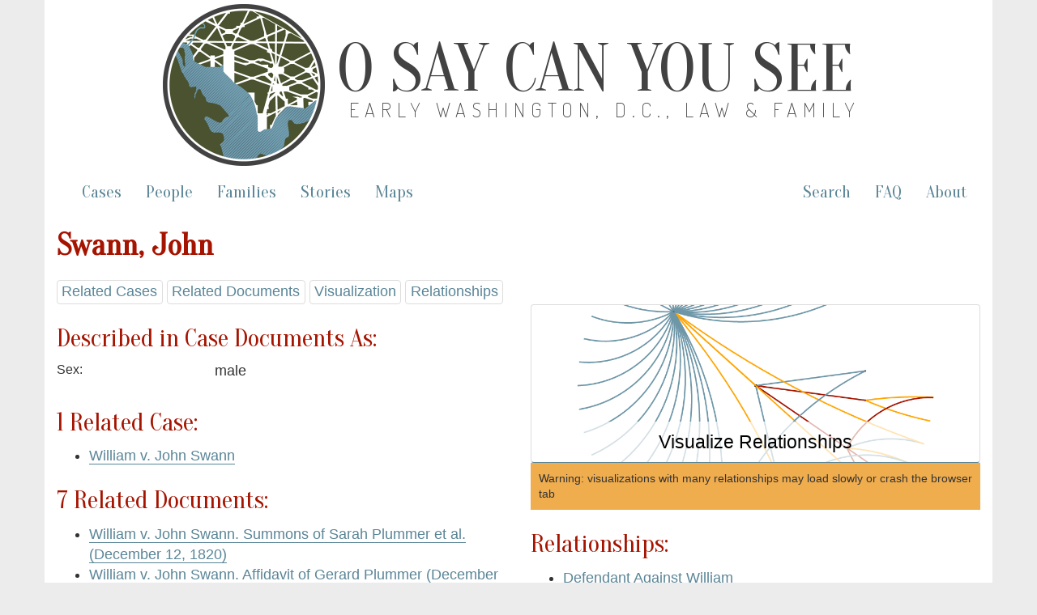

--- FILE ---
content_type: text/html; charset=utf-8
request_url: https://earlywashingtondc.org/people/per.003129
body_size: 3462
content:
<!DOCTYPE html>
<html xmlns:tei="http://www.tei-c.org/ns/1.0" xmlns="http://www.w3.org/1999/xhtml" class="people" hc="a0" hcx="0">
<head>
  <meta http-equiv="Content-Type" content="text/html; charset=utf-8">
  <title>O Say Can You See: Early Washington, D.C., Law &amp; Family</title>
  <meta name="viewport" content="width=device-width, initial-scale=1.0">

    <!--     Social Media Tags     -->
    <meta property="og:title" content="O Say Can You See: Early Washington, D.C., Law &amp; Family" />
    <meta property="og:description" content="Documenting slavery and freedom in the District of Columbia– a digital archive of freedom suits and related cases between 1790 and 1862 and the multigenerational family networks they reveal." />
    <meta property="og:image" content="https://earlywashingtondc.org/assets/oscys_logo-151fc0cee13a794dafad9c5e7a2c18e7ad983bcde6b7537da2f3b78384120009.png" />
    <meta property="og:url" content="http://earlywashingtondc.org" />
    <meta name="twitter:card" content="summary_large_image" />

  <link rel="shortcut icon" type="image/x-icon" href="/assets/favicon-963428402d16e8e1f9e16da04da44ee9c66e27f87497eee7b5a982098cda5ddc.ico" />

  <!-- <link href="http://fonts.googleapis.com/css?family=Old+Standard+TT:400,700|PT+Sans:400,700" rel="stylesheet" type="text/css"> -->
<!--   <script src="https://ajax.googleapis.com/ajax/libs/jquery/1.7.1/jquery.min.js"> &#160; </script> -->


  <link rel="stylesheet" media="all" href="/assets/bootstrap-5c7727bba3b29a7f8c467b58d7308e0c164bda98d42c2fac18cf1a9129af7364.css" />
  <link rel="stylesheet" media="all" href="/assets/style-fcd7faad36cc978ffc1781441a71f9e5b064d9ab60a957b2e9a2b26ef1db4035.css" />
  <link rel="stylesheet" media="all" href="/assets/prettyPhoto-c97fec2c98152f1794bd72181aaf011c54eeb426edf55e5baf006144b7de6da9.css" />
  <link rel="stylesheet" media="all" href="/assets/jquery-ui-1ed7df00dda5f4a4fbeb830064bfd945c7443aa171e62312dd0ab84fb1687815.css" />
  <script src="//ajax.googleapis.com/ajax/libs/jquery/1.10.2/jquery.min.js"></script>
  <script src="/assets/jquery-ui.min-276f8522b3436ac0b0f91b9d2fd91accec2525ae208f074d1bea70762c977730.js"></script>
  <script src="/assets/bootstrap-f8c27d0f9fd651dab932c0256b8ae76817b1f6f08bd1f5ac5c84b24b04fa73b2.js"></script>
  <script src="/assets/prettyPhoto-e27aa5fcf47f6f8fc466d7f539764b20b509402a1dafe0a47df317af626c16f6.js"></script>
  <script src="/assets/script-a8dbbfd54d7425a19e619f34e8a5b6f738ecf32d8704c6160967b0c21a929348.js"></script>
  <meta name="csrf-param" content="authenticity_token" />
<meta name="csrf-token" content="uftcmvC5634VJf0uvj7mmEfZ5ZjeR4kHbgD1zwFsewXbtW+8e0ZvOjygzMeDD/sD6sqERtFQ3h1BzmPgfBU5Pg==" />

</head>
<body>

<script async src="https://www.googletagmanager.com/gtag/js?id=G-JB747YSN6L"></script>
<script>
  window.dataLayer = window.dataLayer || [];
  function gtag(){dataLayer.push(arguments);}
  gtag('js', new Date());

  gtag('config', 'G-JB747YSN6L');
</script>


  <div id="wrapper" class="container">
    <div class="header">
	    
	    <div class="oscys_mast">
			<div class="oscys_logo">
				<img src="/assets/oscys_logo-151fc0cee13a794dafad9c5e7a2c18e7ad983bcde6b7537da2f3b78384120009.png" />  
			</div>
			<div class="oscys_title">
				<h1><a href="/">O Say Can You See</a></h1>
				<h2><a href="/">Early Washington, D.C., Law &amp; Family</a></h2>
			</div>
		</div><!-- /oscys_mast -->
	
	
    </div>

    <div class="navbar navbar-default">
      <div class="navbar-header">
        <button type="button" class="navbar-toggle" data-toggle="collapse" data-target=".navbar-collapse">
          <span class="icon-bar"></span>
          <span class="icon-bar"></span>
          <span class="icon-bar"></span>
        </button>
      </div>
      <div class="navbar-collapse collapse">
        <!--
          <ul class="nav navbar-nav">
            <li class="active"></li>
          </ul>
        -->
        <!--<p class="navbar-text">Discover by...</p>--> 
        <ul class="nav navbar-nav">
          <li ><a href="/cases">Cases</a></li>
          <li ><a href="/people">People</a></li>
          <li ><a href="/families">Families</a></li>
          <li><a href="/stories">Stories</a></li>
          <li><a href="/maps">Maps</a></li>
        </ul>
        <ul class="nav navbar-nav navbar-right">
          <li><a href="/advancedsearch">Search</a></li>
          <li><a href="/faq">FAQ</a></li>
          <li><a href="/about">About</a></li>
        </ul>
      </div><!--/.nav-collapse -->
    </div><!-- /.navbar -->
    <div id="main" class="main_content">
      <!-- begin content -->
        <h2><strong>Swann, John</strong> <!--(per.003129)--></h2>
  
  <div class="jump_menu">
  
    <a href="#cases">Related Cases</a>
    <a href="#documents">Related Documents</a> 
    <a href="#visualizations">Visualization</a>
    <a href="#relationships">Relationships</a>
  </div>
  
  <div class="row">
    <div class="col-md-6">
      <h3 id="description">Described in Case Documents As:</h3>
      <div class="bibliography" id="topBibl">    
	
        <div class="row">
          <div class="col-md-4 meta_label">Sex:</div><!--/column-->
          <div class="col-md-8 meta_data"><ul>male</ul></div><!--/column-->
        </div><!--/row-->








        <!-- I don't think we need name data, will always be the same as name -->
        <!-- <# if @person["personNameData_ss"] %> -->
        <!-- <div class="row"> -->
        <!--   <div class="col-md-2 meta_label">Name Data:</div> --><!--/column-->
        <!--   <div class="col-md-10 meta_data"><#= metadata_people_list(@person["personNameData_ss"]) %></div> --><!--/column-->
        <!-- </div> --><!--/row-->
        <!-- <# end %> -->






      </div>

      <!-- Cases -->
      <a name="cases"></a>
        <h3>1 Related Case:</h3>
        <ul>
          <li><a href="/cases/oscys.caseid.0418">William v. John Swann</a></li>
        <h4></h4>
        </ul>

      <!-- Documents -->
      <a name="documents"></a>
        <h3>7 Related Documents: </h3>
        <ul>
          <li><a href="/doc/oscys.case.0393.005">William v. John Swann. Summons of Sarah Plummer et al. (December 12, 1820)</a></li>
          <li><a href="/doc/oscys.case.0393.004">William v. John Swann. Affidavit of Gerard Plummer (December 12, 1820)</a></li>
          <li><a href="/doc/oscys.case.0393.003">William v. John Swann. Affidavits of Bryant Hampson &amp; Thomas Swann (December 12, 1820)</a></li>
          <li><a href="/doc/oscys.case.0393.007">William v. John Swann. Summons of John Plummer &amp; John Swann (July 16, 1821)</a></li>
          <li><a href="/doc/oscys.case.0393.001">William v. John Swann. Petition for Freedom</a></li>
          <li><a href="/doc/oscys.case.0393.006">William v. John Swann. Motion of Sarah Plummer</a></li>
          <li><a href="/doc/oscys.case.0393.002">William v. John Swann. Affidavit of Robert I. Taylor</a></li>
        <h4></h4>
        </ul>
  	  
    </div><!--/column-->
    <div class="col-md-6">
	        <a class="visualize_link" role="button" href="/people/network/per.003129">
            <div class="btn btn-default btn-lg btn-block" id="visualizations">
              Visualize Relationships
            </div>
</a>          <div id="visualize_warning">
            Warning: visualizations with many relationships may load slowly or crash the browser tab
          </div>

          <!-- Relationships -->
          <a name="relationships"></a>
          <h3>Relationships:</h3>
          <ul>
              <li><a href="/people/per.003128">Defendant Against William</a></li>
              <li><a href="/people/per.000004">Judged By Cranch, William</a></li>
              <li><a href="/people/per.001193">Legal Hoffman, Peter E.</a></li>
              <li><a href="/people/per.003127">Legal Plummer, Sarah</a></li>
              <li><a href="/people/per.003133">Legal Swann, Thomas, Jr.</a></li>
              <li><a href="/people/per.002883">Oppositions Attorney Taylor, Robert I.</a></li>
              <li><a href="/people/per.003128">Slaveholder Of William</a></li>
          </ul>
    </div><!--/column-->
  </div><!--/row-->

      <!-- end content -->
    </div>
    <div id="footer" class="footer">
      <div class="footerinfo">
        <p><a href="/about/cite">How to Cite this Project</a>.</p>
        <p>By William G. Thomas and the <a href="http://cdrh.unl.edu/" target="new">Center for Digital Research in the Humanities</a>, distributed under a <a href="http://creativecommons.org/licenses/by-nc-sa/3.0/" target="new">Creative Commons License.</a><br>Pierre Charles L'Enfant. <i>Plan of the City of Washington</i>. Philadelphia: Thackara &amp; Vallance, c. 1794. From <a href="http://www.loc.gov/item/88694120" target="new">Library of Congress, Map Collections</a>.</p>
      </div>
      <div class="icons">
        <a href="http://www.neh.gov/" target="blank"><img src="/assets/logo_neh_white-a698e6f0da1a2043bf60b46426ad063c2f6a7179ff552de0a68dae5be2ceb991.gif" /></a> &nbsp;&nbsp;&nbsp; 
        <a href="http://mith.umd.edu/" target="blank"><img src="/assets/logo_mith_white-84478686964193f351e62b21c5f5c570449ce38f08454c321da5e81348318922.png" /></a> &nbsp;&nbsp;&nbsp; 
        <a href="http://www.unl.edu/" target="blank"><img src="/assets/logo_unl_white-06e85f6bbd9e7723aebbed17bbdde936ba9f63acff24b9ff01f87a1e3efa789c.gif" /></a>
      </div>
    </div>
  </div>
</body>
</html>
